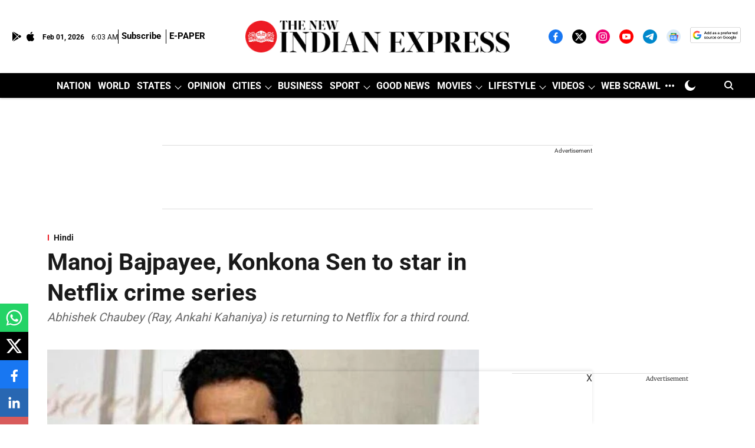

--- FILE ---
content_type: text/html; charset=utf-8
request_url: https://www.google.com/recaptcha/api2/aframe
body_size: 152
content:
<!DOCTYPE HTML><html><head><meta http-equiv="content-type" content="text/html; charset=UTF-8"></head><body><script nonce="C3e3Eqdspy_ckNizSNB1XA">/** Anti-fraud and anti-abuse applications only. See google.com/recaptcha */ try{var clients={'sodar':'https://pagead2.googlesyndication.com/pagead/sodar?'};window.addEventListener("message",function(a){try{if(a.source===window.parent){var b=JSON.parse(a.data);var c=clients[b['id']];if(c){var d=document.createElement('img');d.src=c+b['params']+'&rc='+(localStorage.getItem("rc::a")?sessionStorage.getItem("rc::b"):"");window.document.body.appendChild(d);sessionStorage.setItem("rc::e",parseInt(sessionStorage.getItem("rc::e")||0)+1);localStorage.setItem("rc::h",'1769925801582');}}}catch(b){}});window.parent.postMessage("_grecaptcha_ready", "*");}catch(b){}</script></body></html>

--- FILE ---
content_type: application/javascript; charset=UTF-8
request_url: https://www.newindianexpress.com/cdn-cgi/challenge-platform/h/b/scripts/jsd/d251aa49a8a3/main.js?
body_size: 8771
content:
window._cf_chl_opt={AKGCx8:'b'};~function(Z6,Bg,Ba,BE,BH,BA,Bc,Bi,Br,Z1){Z6=P,function(S,B,ZE,Z5,Z,l){for(ZE={S:334,B:379,Z:335,l:273,L:401,D:180,h:189,n:153,s:179,x:324,G:323},Z5=P,Z=S();!![];)try{if(l=-parseInt(Z5(ZE.S))/1+-parseInt(Z5(ZE.B))/2+parseInt(Z5(ZE.Z))/3*(parseInt(Z5(ZE.l))/4)+parseInt(Z5(ZE.L))/5*(-parseInt(Z5(ZE.D))/6)+-parseInt(Z5(ZE.h))/7+parseInt(Z5(ZE.n))/8*(-parseInt(Z5(ZE.s))/9)+parseInt(Z5(ZE.x))/10*(parseInt(Z5(ZE.G))/11),l===B)break;else Z.push(Z.shift())}catch(L){Z.push(Z.shift())}}(W,645065),Bg=this||self,Ba=Bg[Z6(404)],BE={},BE[Z6(270)]='o',BE[Z6(299)]='s',BE[Z6(266)]='u',BE[Z6(387)]='z',BE[Z6(224)]='n',BE[Z6(161)]='I',BE[Z6(289)]='b',BH=BE,Bg[Z6(372)]=function(S,B,Z,L,l1,l0,Zq,Zw,D,s,x,G,Q,z,O){if(l1={S:305,B:338,Z:159,l:328,L:159,D:396,h:331,n:302,s:396,x:331,G:302,Q:228,z:168,O:255,y:195,U:263,M:352,C:241,Y:238,k:253,j:365,e:344},l0={S:203,B:255,Z:218,l:231},Zq={S:350,B:283,Z:221,l:192},Zw=Z6,D={'VGcQA':function(U,M){return U+M},'yULba':function(y,U){return y(U)},'lKNyb':function(y,U,M,C){return y(U,M,C)},'EZEYM':function(U,M){return M===U},'Xkggb':function(U,M){return M===U},'jMRVD':function(U,M){return U+M},'iXkht':function(y,U,M){return y(U,M)}},null===B||B===void 0)return L;for(s=D[Zw(l1.S)](BN,B),S[Zw(l1.B)][Zw(l1.Z)]&&(s=s[Zw(l1.l)](S[Zw(l1.B)][Zw(l1.L)](B))),s=S[Zw(l1.D)][Zw(l1.h)]&&S[Zw(l1.n)]?S[Zw(l1.s)][Zw(l1.x)](new S[(Zw(l1.G))](s)):function(y,ZP,U){for(ZP=Zw,y[ZP(l0.S)](),U=0;U<y[ZP(l0.B)];y[U]===y[D[ZP(l0.Z)](U,1)]?y[ZP(l0.l)](U+1,1):U+=1);return y}(s),x='nAsAaAb'.split('A'),x=x[Zw(l1.Q)][Zw(l1.z)](x),G=0;G<s[Zw(l1.O)];Q=s[G],z=D[Zw(l1.y)](BX,S,B,Q),x(z)?D[Zw(l1.U)](Zw(l1.M),Zw(l1.M))?(O='s'===z&&!S[Zw(l1.C)](B[Q]),D[Zw(l1.Y)](Zw(l1.k),Z+Q)?h(D[Zw(l1.j)](Z,Q),z):O||D[Zw(l1.e)](h,Z+Q,B[Q])):B():h(Z+Q,z),G++);return L;function h(y,U,ZW){ZW=P,Object[ZW(Zq.S)][ZW(Zq.B)][ZW(Zq.Z)](L,U)||(L[U]=[]),L[U][ZW(Zq.l)](y)}},BA=Z6(176)[Z6(315)](';'),Bc=BA[Z6(228)][Z6(168)](BA),Bg[Z6(362)]=function(B,Z,l7,ZS,l,L,D,h,G,n,s){for(l7={S:233,B:267,Z:298,l:348,L:264,D:233,h:255,n:346,s:346,x:233,G:267,Q:192,z:243,O:298,y:348,U:255,M:265,C:192,Y:269},ZS=Z6,l={},l[ZS(l7.S)]=function(G,Q){return G<Q},l[ZS(l7.B)]=function(G,Q){return Q==G},l[ZS(l7.Z)]=function(G,Q){return G&Q},l[ZS(l7.l)]=function(G,Q){return G-Q},L=l,D=Object[ZS(l7.L)](Z),h=0;L[ZS(l7.D)](h,D[ZS(l7.h)]);h++)if(ZS(l7.n)!==ZS(l7.s)){for(I=0;L[ZS(l7.x)](g,Z);H<<=1,L[ZS(l7.G)](R,X-1)?(N=0,A[ZS(l7.Q)](D(n)),i=0):F++,E++);for(G=o[ZS(l7.z)](0),V=0;8>v;W0=W1<<1|L[ZS(l7.O)](G,1),W2==L[ZS(l7.y)](W3,1)?(W4=0,W5[ZS(l7.Q)](W6(W7)),W8=0):W9++,G>>=1,m++);}else if(n=D[h],'f'===n&&(n='N'),B[n]){for(s=0;s<Z[D[h]][ZS(l7.U)];-1===B[n][ZS(l7.M)](Z[D[h]][s])&&(Bc(Z[D[h]][s])||B[n][ZS(l7.C)]('o.'+Z[D[h]][s])),s++);}else B[n]=Z[D[h]][ZS(l7.Y)](function(G){return'o.'+G})},Bi=function(L1,L0,lq,lm,lu,lV,lF,ZZ,B,Z,l,L){return L1={S:262,B:318,Z:184,l:356,L:373},L0={S:325,B:201,Z:347,l:227,L:154,D:223,h:223,n:350,s:300,x:221,G:265,Q:386,z:391,O:277,y:249,U:260,M:312,C:342,Y:192,k:363,j:201,e:276,J:216,b:193,d:254,K:209,T:280,I:375,g:254,a:193,E:280,H:160,R:201,X:313,N:192,A:201},lq={S:378,B:255},lm={S:243},lu={S:172,B:255,Z:313,l:350,L:283,D:221,h:283,n:350,s:243,x:204,G:204,Q:320,z:257,O:192,y:243,U:247,M:192,C:332,Y:239,k:230,j:284,e:310,J:243,b:194,d:399,K:406,T:192,I:201,g:207,a:349,E:378,H:188,R:201,X:329,N:283,A:221,c:243,f:192,i:307,F:243,o:333,V:316,v:391,m:192,W0:162,W1:357,W2:203,W3:278,W4:231,W5:187,W6:201,W7:370,W8:405,W9:192,WW:390,Ww:192,WP:312,WS:160},lV={S:306},lF={S:293},ZZ=Z6,B={'KOCBF':function(D){return D()},'ivPhp':ZZ(L1.S),'HXmHb':function(D,h){return h===D},'duIXT':ZZ(L1.B),'pcwRx':function(D,h){return D(h)},'tmUhK':function(D,h){return D<h},'xeVgs':function(D,h){return D<<h},'kmvkV':function(D,h){return D(h)},'FGHvq':function(D,h){return D<h},'HugEs':function(D,h){return D|h},'dOzDy':function(D,h){return D<<h},'xtVEL':function(D,h){return D==h},'xatsw':function(D,h){return h|D},'XJfLS':function(D,h){return D<<h},'rnvcA':function(D,h){return D-h},'zdfzA':function(D,h){return D<h},'eaTmB':function(D,h){return h|D},'hiLtu':function(D,h){return h==D},'ESvyS':function(D,h){return D-h},'NLExP':function(D,h){return D!==h},'ILhzj':function(D,h){return D>h},'MbJoa':function(D,h){return D<<h},'tOIwG':function(D,h){return h&D},'jpzoD':function(D,h){return D-h},'dUVZC':function(D,h){return D<h},'DKQDf':function(D,h){return h|D},'IZQAs':function(D,h){return D==h},'IkbwF':function(D,h){return D(h)},'MgojC':function(D,h){return D(h)},'zgreF':function(D,h){return D===h},'scNgJ':ZZ(L1.Z),'sLbSt':function(D,h){return h==D},'eKQFL':function(D,h){return D(h)},'fKSLq':function(D,h){return h*D},'aUIZN':function(D,h){return D<h},'HmgZb':function(D,h){return D>h},'zpmaf':function(D,h){return h!=D},'FbufM':function(D,h){return D(h)},'xVvPt':function(D,h){return D<h},'PlKqg':function(D,h){return D(h)},'ORCAz':function(D,h){return h*D},'EsfuY':function(D,h){return D-h},'QMaHm':function(D,h){return D!=h}},Z=String[ZZ(L1.l)],l={'h':function(D,li){return li={S:165,B:274,Z:292,l:328,L:264,D:268,h:359,n:313},D==null?'':l.g(D,6,function(h,Zl,n,s,G){if(Zl=P,n={},n[Zl(li.S)]=function(G,Q){return G!==Q},s=n,Zl(li.B)===Zl(li.Z)){for(G=[];s[Zl(li.S)](null,h);G=G[Zl(li.l)](n[Zl(li.L)](s)),x=G[Zl(li.D)](Q));return G}else return Zl(li.h)[Zl(li.n)](h)})},'g':function(D,s,x,lo,ZD,G,Q,z,O,y,U,M,C,Y,j,J,K,T,I,lv,R,E,X){if(lo={S:307},ZD=ZZ,G={'uLMoR':function(H,R,ZL){return ZL=P,B[ZL(lF.S)](H,R)},'FAykJ':B[ZD(lu.S)],'tHRNb':function(H,R,Zh){return Zh=ZD,B[Zh(lo.S)](H,R)},'IQxtH':function(H,R,Zn){return Zn=ZD,B[Zn(lV.S)](H,R)},'uWaYh':function(H,R){return H+R}},D==null)return'';for(z={},O={},y='',U=2,M=3,C=2,Y=[],j=0,J=0,K=0;K<D[ZD(lu.B)];K+=1)if(T=D[ZD(lu.Z)](K),Object[ZD(lu.l)][ZD(lu.L)][ZD(lu.D)](z,T)||(z[T]=M++,O[T]=!0),I=y+T,Object[ZD(lu.l)][ZD(lu.h)][ZD(lu.D)](z,I))y=I;else{if(Object[ZD(lu.n)][ZD(lu.h)][ZD(lu.D)](O,y)){if(256>y[ZD(lu.s)](0)){if(ZD(lu.x)!==ZD(lu.G))lv={S:374,B:351,Z:251},R=B[ZD(lu.Q)](y),U(R.r,function(X,Zs){Zs=ZD,G[Zs(lv.S)](typeof z,G[Zs(lv.B)])&&G[Zs(lv.Z)](U,X),y()}),R.e&&z(B[ZD(lu.z)],R.e);else{for(Q=0;Q<C;j<<=1,J==s-1?(J=0,Y[ZD(lu.O)](x(j)),j=0):J++,Q++);for(E=y[ZD(lu.y)](0),Q=0;8>Q;j=B[ZD(lu.U)](j,1)|E&1,J==s-1?(J=0,Y[ZD(lu.M)](B[ZD(lu.C)](x,j)),j=0):J++,E>>=1,Q++);}}else{for(E=1,Q=0;B[ZD(lu.Y)](Q,C);j=B[ZD(lu.k)](B[ZD(lu.j)](j,1),E),B[ZD(lu.e)](J,s-1)?(J=0,Y[ZD(lu.M)](x(j)),j=0):J++,E=0,Q++);for(E=y[ZD(lu.J)](0),Q=0;16>Q;j=B[ZD(lu.b)](B[ZD(lu.d)](j,1),1&E),J==B[ZD(lu.K)](s,1)?(J=0,Y[ZD(lu.T)](x(j)),j=0):J++,E>>=1,Q++);}U--,U==0&&(U=Math[ZD(lu.I)](2,C),C++),delete O[y]}else for(E=z[y],Q=0;B[ZD(lu.g)](Q,C);j=B[ZD(lu.a)](B[ZD(lu.U)](j,1),1&E),B[ZD(lu.E)](J,B[ZD(lu.H)](s,1))?(J=0,Y[ZD(lu.M)](x(j)),j=0):J++,E>>=1,Q++);y=(U--,0==U&&(U=Math[ZD(lu.R)](2,C),C++),z[I]=M++,String(T))}if(B[ZD(lu.X)]('',y)){if(Object[ZD(lu.n)][ZD(lu.N)][ZD(lu.A)](O,y)){if(256>y[ZD(lu.c)](0)){for(Q=0;Q<C;j<<=1,s-1==J?(J=0,Y[ZD(lu.f)](B[ZD(lu.i)](x,j)),j=0):J++,Q++);for(E=y[ZD(lu.F)](0),Q=0;B[ZD(lu.o)](8,Q);j=B[ZD(lu.V)](j,1)|B[ZD(lu.v)](E,1),s-1==J?(J=0,Y[ZD(lu.m)](B[ZD(lu.C)](x,j)),j=0):J++,E>>=1,Q++);}else if(ZD(lu.W0)===ZD(lu.W0)){for(E=1,Q=0;Q<C;j=B[ZD(lu.k)](B[ZD(lu.d)](j,1),E),J==B[ZD(lu.K)](s,1)?(J=0,Y[ZD(lu.T)](x(j)),j=0):J++,E=0,Q++);for(E=y[ZD(lu.s)](0),Q=0;16>Q;j=j<<1|1.44&E,J==B[ZD(lu.W1)](s,1)?(J=0,Y[ZD(lu.O)](x(j)),j=0):J++,E>>=1,Q++);}else{for(y[ZD(lu.W2)](),X=0;G[ZD(lu.W3)](X,U[ZD(lu.B)]);s[X]===x[X+1]?G[ZD(lu.W4)](G[ZD(lu.W5)](X,1),1):X+=1);return Q}U--,U==0&&(U=Math[ZD(lu.W6)](2,C),C++),delete O[y]}else for(E=z[y],Q=0;B[ZD(lu.W7)](Q,C);j=B[ZD(lu.W8)](j<<1,1&E),s-1==J?(J=0,Y[ZD(lu.W9)](x(j)),j=0):J++,E>>=1,Q++);U--,0==U&&C++}for(E=2,Q=0;Q<C;j=1&E|j<<1,B[ZD(lu.WW)](J,s-1)?(J=0,Y[ZD(lu.Ww)](x(j)),j=0):J++,E>>=1,Q++);for(;;)if(j<<=1,J==s-1){Y[ZD(lu.O)](B[ZD(lu.WP)](x,j));break}else J++;return Y[ZD(lu.WS)]('')},'j':function(D,Zx){return Zx=ZZ,D==null?'':B[Zx(lq.S)]('',D)?null:l.i(D[Zx(lq.B)],32768,function(h,ZG){return ZG=Zx,D[ZG(lm.S)](h)})},'i':function(D,s,x,ZQ,G,Q,z,O,y,U,M,C,Y,j,J,K,I,T){for(ZQ=ZZ,G=[],Q=4,z=4,O=3,y=[],C=B[ZQ(L0.S)](x,0),Y=s,j=1,U=0;3>U;G[U]=U,U+=1);for(J=0,K=Math[ZQ(L0.B)](2,2),M=1;M!=K;)if(B[ZQ(L0.Z)](ZQ(L0.l),B[ZQ(L0.L)]))return L instanceof D[ZQ(L0.D)]&&0<O[ZQ(L0.h)][ZQ(L0.n)][ZQ(L0.s)][ZQ(L0.x)](y)[ZQ(L0.G)](ZQ(L0.Q));else T=B[ZQ(L0.z)](C,Y),Y>>=1,B[ZQ(L0.O)](0,Y)&&(Y=s,C=B[ZQ(L0.y)](x,j++)),J|=B[ZQ(L0.U)](0<T?1:0,M),M<<=1;switch(J){case 0:for(J=0,K=Math[ZQ(L0.B)](2,8),M=1;M!=K;T=Y&C,Y>>=1,Y==0&&(Y=s,C=x(j++)),J|=(0<T?1:0)*M,M<<=1);I=Z(J);break;case 1:for(J=0,K=Math[ZQ(L0.B)](2,16),M=1;M!=K;T=Y&C,Y>>=1,Y==0&&(Y=s,C=B[ZQ(L0.M)](x,j++)),J|=(B[ZQ(L0.C)](0,T)?1:0)*M,M<<=1);I=Z(J);break;case 2:return''}for(U=G[3]=I,y[ZQ(L0.Y)](I);;){if(B[ZQ(L0.k)](j,D))return'';for(J=0,K=Math[ZQ(L0.j)](2,O),M=1;B[ZQ(L0.e)](M,K);T=C&Y,Y>>=1,Y==0&&(Y=s,C=B[ZQ(L0.J)](x,j++)),J|=B[ZQ(L0.U)](B[ZQ(L0.b)](0,T)?1:0,M),M<<=1);switch(I=J){case 0:for(J=0,K=Math[ZQ(L0.B)](2,8),M=1;M!=K;T=C&Y,Y>>=1,0==Y&&(Y=s,C=B[ZQ(L0.d)](x,j++)),J|=B[ZQ(L0.K)](0<T?1:0,M),M<<=1);G[z++]=Z(J),I=B[ZQ(L0.T)](z,1),Q--;break;case 1:for(J=0,K=Math[ZQ(L0.j)](2,16),M=1;B[ZQ(L0.I)](M,K);T=C&Y,Y>>=1,Y==0&&(Y=s,C=B[ZQ(L0.g)](x,j++)),J|=(B[ZQ(L0.a)](0,T)?1:0)*M,M<<=1);G[z++]=Z(J),I=B[ZQ(L0.E)](z,1),Q--;break;case 2:return y[ZQ(L0.H)]('')}if(0==Q&&(Q=Math[ZQ(L0.R)](2,O),O++),G[I])I=G[I];else if(I===z)I=U+U[ZQ(L0.X)](0);else return null;y[ZQ(L0.N)](I),G[z++]=U+I[ZQ(L0.X)](0),Q--,U=I,Q==0&&(Q=Math[ZQ(L0.A)](2,O),O++)}}},L={},L[ZZ(L1.L)]=l.h,L}(),Br=null,Z1=Z0(),Z3();function BX(S,B,Z,Zi,Z8,l,L,x,D){l=(Zi={S:245,B:212,Z:198,l:318,L:157,D:200,h:296,n:220,s:288,x:376,G:210,Q:340,z:286,O:317,y:345,U:354,M:389,C:270,Y:381,k:272,j:396,e:171,J:185,b:367},Z8=Z6,{'udMQj':function(h,n){return h(n)},'VSoPi':function(h,n){return h===n},'JfqUU':Z8(Zi.S),'xDiBY':Z8(Zi.B),'qHZYz':Z8(Zi.Z),'kdlGe':function(h,n){return h==n},'IaVCo':Z8(Zi.l),'KrPUx':function(h,n){return n===h},'YbjxH':function(h,n,s){return h(n,s)}});try{l[Z8(Zi.L)](l[Z8(Zi.D)],l[Z8(Zi.h)])?l[Z8(Zi.n)](Z,l):L=B[Z]}catch(n){if(l[Z8(Zi.s)]===l[Z8(Zi.s)])return'i';else x={},x[Z8(Zi.x)]=Z8(Zi.G),x[Z8(Zi.Q)]=l.r,x[Z8(Zi.z)]=Z8(Zi.O),Z[Z8(Zi.y)][Z8(Zi.U)](x,'*')}if(null==L)return L===void 0?'u':'x';if(l[Z8(Zi.M)](Z8(Zi.C),typeof L))try{if(l[Z8(Zi.Y)]==typeof L[Z8(Zi.k)])return L[Z8(Zi.k)](function(){}),'p'}catch(x){}return S[Z8(Zi.j)][Z8(Zi.e)](L)?'a':L===S[Z8(Zi.j)]?'D':!0===L?'T':l[Z8(Zi.J)](!1,L)?'F':(D=typeof L,Z8(Zi.l)==D?l[Z8(Zi.b)](BR,S,L)?'N':'f':BH[D]||'?')}function W(LH){return LH='ICnCo,_cf_chl_opt;JJgc4;PJAn2;kJOnV9;IWJi4;OHeaY1;DqMg0;FKmRv9;LpvFx1;cAdz2;PqBHf2;nFZCC5;ddwW5;pRIb1;rxvNi8;RrrrA2;erHi9,open,xhr-error,11007REATes,6iWzCqz,rEczf,random,SVDhI,meAhc,KrPUx,VDoJY,uWaYh,ESvyS,938049eISEAD,tabIndex,timeout,push,xVvPt,xatsw,lKNyb,fFday,XMLHttpRequest,FmIxB,onload,JfqUU,pow,iframe,sort,mdnUi,onreadystatechange,/b/ov1/0.34011962063251766:1769923451:XMhHE4B4sqYC-z5MnoxA2XhAYgD91HOFAck-vHG6KWs/,zdfzA,href,ORCAz,cloudflare-invisible,DoTXC,qiDvc,1|2|4|0|3,CnwA5,body,FbufM,bDYbz,VGcQA,chctx,udMQj,call,fUVqc,Function,number,WkHpo,4|0|2|1|3,FqdtI,includes,sgYPS,HugEs,splice,PsCCD,gVRBZ,GjqrL,contentWindow,/jsd/oneshot/d251aa49a8a3/0.34011962063251766:1769923451:XMhHE4B4sqYC-z5MnoxA2XhAYgD91HOFAck-vHG6KWs/,POST,Xkggb,FGHvq,appendChild,isNaN,AKGCx8,charCodeAt,aUjz8,zkmPR,5|1|2|0|4|7|6|8|3|9,xeVgs,ombVH,eKQFL,onerror,tHRNb,QTzHX,d.cookie,PlKqg,length,/cdn-cgi/challenge-platform/h/,ivPhp,fXYui,TYlZ6,fKSLq,jSZus,error on cf_chl_props,EZEYM,keys,indexOf,undefined,yPNTL,getPrototypeOf,map,object,randomUUID,catch,4012BdgHbs,mMAfc,NDZig,zpmaf,sLbSt,IQxtH,log,EsfuY,lsgTn,_cf_chl_opt,hasOwnProperty,dOzDy,jsd,event,__CF$cv$params,qHZYz,boolean,OcKPO,ZRted,TsQEL,HXmHb,jGrOS,XiFCe,xDiBY,JtYAE,dNSQr,string,toString,api,Set,jmjWW,AybSb,yULba,tmUhK,pcwRx,contentDocument,style,xtVEL,AdeF3,IkbwF,charAt,ontimeout,split,MbJoa,success,function,LRmiB4,KOCBF,EwYBu,hXaer,33UGDDol,7396610OEBqNN,MgojC,addEventListener,MjCPF,concat,NLExP,3|4|8|1|9|0|5|2|6|10|7,from,kmvkV,ILhzj,9154wRLEge,1719wVSTfZ,DOMContentLoaded,EOnUD,Object,display: none,sid,Yryft,aUIZN,scwbb,iXkht,parent,cfaeF,zgreF,vDeTd,eaTmB,prototype,FAykJ,NWeCf,errorInfoObject,postMessage,detail,fromCharCode,jpzoD,FkDhy,sP2aF0vnh5GpHr1LtxkocuXYi9JKw-I3gqR$+DQWZM4eCSOUNTy7lBV8fdb6zAEjm,wwzwu,location,rxvNi8,HmgZb,yPnmw,jMRVD,pkLOA2,YbjxH,ruKNu,now,dUVZC,loading,pRIb1,UNMeVydJus,uLMoR,QMaHm,source,RXiHK,hiLtu,2433010bjUCgm,JBxy9,IaVCo,stringify,readyState,status,floor,[native code],symbol,FlBGA,kdlGe,IZQAs,tOIwG,createElement,error,WTsFL,http-code:,Array,/invisible/jsd,PtzNO,XJfLS,removeChild,2422220fIqGdl,nkUvP,aLFCD,document,DKQDf,rnvcA,1992lZrAuG,scNgJ,SuigM,lfFQC,VSoPi,EegZU,getOwnPropertyNames,join,bigint,RxmdN,navigator,0|3|1|2|4,FADgF,SSTpq3,FsguO,bind,oWtUC,clientInformation,isArray,duIXT,send,ltPTK'.split(','),W=function(){return LH},W()}function Bp(L9,Zy,S,B,l){if(L9={S:398,B:291,Z:297,l:402,L:287,D:385,h:364},Zy=Z6,S={'JtYAE':Zy(L9.S),'nkUvP':Zy(L9.B),'yPnmw':function(Z,l){return Z(l)}},B=Bo(),null===B)return S[Zy(L9.Z)]===S[Zy(L9.l)]?(l=l[Zy(L9.L)],L[Zy(L9.D)](+D(l.t))):void 0;Br=(Br&&S[Zy(L9.h)](clearTimeout,Br),setTimeout(function(){BF()},1e3*B))}function Z3(La,Lg,Ld,Zd,S,B,Z,l,L){if(La={S:225,B:377,Z:395,l:371,L:287,D:234,h:383,n:217,s:167,x:261,G:384,Q:290,z:384,O:258,y:317,U:156,M:327,C:248,Y:384,k:326,j:326,e:336,J:205},Lg={S:158,B:294,Z:294,l:383,L:217,D:205},Ld={S:158,B:196,Z:394,l:213,L:315,D:385,h:369,n:229,s:358,x:321,G:403,Q:192,z:258,O:243,y:368,U:222,M:192},Zd=Z6,S={'fXYui':function(D,h){return D(h)},'ruKNu':function(D,h){return D>h},'fUVqc':function(D,h){return h|D},'oWtUC':function(D,h,n){return D(h,n)},'EegZU':function(D,h){return h===D},'fFday':Zd(La.S),'sgYPS':function(D){return D()},'FkDhy':function(D,h){return D!==h},'EwYBu':Zd(La.B),'OcKPO':function(D,h){return D<h},'lfFQC':function(D,h){return D(h)},'MjCPF':function(D,h){return D+h},'ombVH':Zd(La.Z),'bDYbz':Zd(La.l),'GjqrL':function(D,h){return D!==h}},B=Bg[Zd(La.L)],!B)return;if(!Bm())return;(Z=![],l=function(Lb,ZK,x,G,Q,z,O){if(Lb={S:169},ZK=Zd,S[ZK(Ld.S)](S[ZK(Ld.B)],ZK(Ld.Z))){for(x=ZK(Ld.l)[ZK(Ld.L)]('|'),G=0;!![];){switch(x[G++]){case'0':if(O-z>Q)return![];continue;case'1':Q=3600;continue;case'2':z=l();continue;case'3':return!![];case'4':O=L[ZK(Ld.D)](D[ZK(Ld.h)]()/1e3);continue}break}}else if(!Z){if(Z=!![],!S[ZK(Ld.n)](Bm)){if(S[ZK(Ld.s)](S[ZK(Ld.x)],ZK(Ld.G)))return;else{for(E=0;H<R;N<<=1,c-1==A?(f=0,i[ZK(Ld.Q)](S[ZK(Ld.z)](F,o)),V=0):v++,X++);for(m=W0[ZK(Ld.O)](0),W1=0;S[ZK(Ld.y)](8,W2);W4=S[ZK(Ld.U)](W5<<1.08,W6&1),W7==W8-1?(W9=0,WW[ZK(Ld.M)](Ww(WP)),WS=0):WB++,WZ>>=1,W3++);}}BF(function(n,ZT){ZT=ZK,S[ZT(Lb.S)](Z4,B,n)})}},S[Zd(La.D)](Ba[Zd(La.h)],S[Zd(La.n)]))?Zd(La.s)!==Zd(La.x)?l():D[Zd(La.G)]>=200&&S[Zd(La.Q)](h[Zd(La.z)],300)?S[Zd(La.O)](G,Zd(La.y)):S[Zd(La.U)](Q,S[Zd(La.M)](S[Zd(La.C)],z[Zd(La.Y)])):Bg[Zd(La.k)]?Ba[Zd(La.j)](Zd(La.e),l):(L=Ba[Zd(La.J)]||function(){},Ba[Zd(La.J)]=function(ZI,LI,n){if(ZI=Zd,S[ZI(Lg.S)](ZI(Lg.B),ZI(Lg.Z)))L(),Ba[ZI(Lg.l)]!==S[ZI(Lg.L)]&&(Ba[ZI(Lg.D)]=L,l());else{if(LI={S:341},n={'Yryft':function(s,x,G){return s(x,G)}},D=!![],!h())return;n(function(O,Zg){Zg=ZI,n[Zg(LI.S)](G,Q,O)})}})}function BR(S,B,ZH,Z7){return ZH={S:223,B:223,Z:350,l:300,L:221,D:265,h:386},Z7=Z6,B instanceof S[Z7(ZH.S)]&&0<S[Z7(ZH.B)][Z7(ZH.Z)][Z7(ZH.l)][Z7(ZH.L)](B)[Z7(ZH.D)](Z7(ZH.h))}function BN(S,Zr,Z9,B){for(Zr={S:328,B:264,Z:268},Z9=Z6,B=[];null!==S;B=B[Z9(Zr.S)](Object[Z9(Zr.B)](S)),S=Object[Z9(Zr.Z)](S));return B}function Bo(L5,Zt,B,Z,l,L,D,h){for(L5={S:232,B:224,Z:343,l:226,L:315,D:287},Zt=Z6,B={},B[Zt(L5.S)]=Zt(L5.B),B[Zt(L5.Z)]=function(n,s){return n<s},Z=B,l=Zt(L5.l)[Zt(L5.L)]('|'),L=0;!![];){switch(l[L++]){case'0':if(!h)return null;continue;case'1':if(typeof D!==Z[Zt(L5.S)]||Z[Zt(L5.Z)](D,30))return null;continue;case'2':D=h.i;continue;case'3':return D;case'4':h=Bg[Zt(L5.D)];continue}break}}function Bm(LB,ZC,B,Z,l,L,D,h,n){for(LB={S:295,B:164,Z:183,l:186,L:295,D:315,h:385,n:369,s:183,x:186},ZC=Z6,B={},B[ZC(LB.S)]=ZC(LB.B),B[ZC(LB.Z)]=function(s,G){return s>G},B[ZC(LB.l)]=function(s,G){return s-G},Z=B,l=Z[ZC(LB.L)][ZC(LB.D)]('|'),L=0;!![];){switch(l[L++]){case'0':D=3600;continue;case'1':h=Math[ZC(LB.h)](Date[ZC(LB.n)]()/1e3);continue;case'2':if(Z[ZC(LB.s)](Z[ZC(LB.x)](h,n),D))return![];continue;case'3':n=Bu();continue;case'4':return!![]}break}}function Bv(S,LW,ZU){return LW={S:182},ZU=Z6,Math[ZU(LW.S)]()<S}function BV(){return Bo()!==null}function Z4(l,L,LE,Za,D,h,n,s){if(LE={S:181,B:210,Z:301,l:317,L:376,D:210,h:340,n:286,s:317,x:345,G:354,Q:376,z:181,O:393,y:355,U:345},Za=Z6,D={},D[Za(LE.S)]=Za(LE.B),h=D,!l[Za(LE.Z)])return;L===Za(LE.l)?(n={},n[Za(LE.L)]=Za(LE.D),n[Za(LE.h)]=l.r,n[Za(LE.n)]=Za(LE.s),Bg[Za(LE.x)][Za(LE.G)](n,'*')):(s={},s[Za(LE.Q)]=h[Za(LE.z)],s[Za(LE.h)]=l.r,s[Za(LE.n)]=Za(LE.O),s[Za(LE.y)]=L,Bg[Za(LE.U)][Za(LE.G)](s,'*'))}function Bq(B,Z,Ln,Lh,LD,LL,ZY,l,L,D,h,n,s,x,G){for(Ln={S:246,B:237,Z:281,l:315,L:197,D:287,h:279,n:282,s:174,x:361,G:361,Q:208,z:361,O:301,y:177,U:155,M:252,C:256,Y:282,k:242,j:236,e:275,J:191,b:199,d:314,K:250,T:173,I:373,g:382},Lh={S:178},LD={S:275},LL={S:384,B:384,Z:317,l:395},ZY=Z6,l={'lsgTn':ZY(Ln.S),'ltPTK':function(Q){return Q()},'SuigM':ZY(Ln.B),'QTzHX':function(Q,z){return Q+z}},L=l[ZY(Ln.Z)][ZY(Ln.l)]('|'),D=0;!![];){switch(L[D++]){case'0':h=new Bg[(ZY(Ln.L))]();continue;case'1':n=Bg[ZY(Ln.D)];continue;case'2':console[ZY(Ln.h)](Bg[ZY(Ln.n)]);continue;case'3':s={'t':l[ZY(Ln.s)](Bu),'lhr':Ba[ZY(Ln.x)]&&Ba[ZY(Ln.G)][ZY(Ln.Q)]?Ba[ZY(Ln.z)][ZY(Ln.Q)]:'','api':n[ZY(Ln.O)]?!![]:![],'c':BV(),'payload':B};continue;case'4':h[ZY(Ln.y)](l[ZY(Ln.U)],l[ZY(Ln.M)](l[ZY(Ln.M)](ZY(Ln.C)+Bg[ZY(Ln.Y)][ZY(Ln.k)],ZY(Ln.j)),n.r));continue;case'5':G=(x={},x[ZY(Ln.e)]=ZY(Ln.J),x);continue;case'6':h[ZY(Ln.b)]=function(Zk){Zk=ZY,h[Zk(LL.S)]>=200&&h[Zk(LL.B)]<300?Z(Zk(LL.Z)):Z(Zk(LL.l)+h[Zk(LL.B)])};continue;case'7':n[ZY(Ln.O)]&&(h[ZY(Ln.J)]=5e3,h[ZY(Ln.d)]=function(Zj){Zj=ZY,Z(G[Zj(LD.S)])});continue;case'8':h[ZY(Ln.K)]=function(Ze){Ze=ZY,Z(Ze(Lh.S))};continue;case'9':h[ZY(Ln.T)](Bi[ZY(Ln.I)](JSON[ZY(Ln.g)](s)));continue}break}}function Bf(lW,ZB,Z,l,L,D,h,n,s,x){Z=(lW={S:170,B:339,Z:330,l:315,L:215,D:240,h:304,n:163,s:392,x:202,G:309,Q:337,z:175,O:322,y:308,U:190,M:235,C:215,Y:400},ZB=Z6,{'AybSb':ZB(lW.S),'EOnUD':ZB(lW.B),'ICnCo':function(G,Q,z,O,y){return G(Q,z,O,y)},'hXaer':function(G,Q,z,O,y){return G(Q,z,O,y)}});try{for(l=ZB(lW.Z)[ZB(lW.l)]('|'),L=0;!![];){switch(l[L++]){case'0':D={};continue;case'1':Ba[ZB(lW.L)][ZB(lW.D)](h);continue;case'2':D=pRIb1(s,s[Z[ZB(lW.h)]]||s[ZB(lW.n)],'n.',D);continue;case'3':h=Ba[ZB(lW.s)](ZB(lW.x));continue;case'4':h[ZB(lW.G)]=Z[ZB(lW.Q)];continue;case'5':D=Z[ZB(lW.z)](pRIb1,s,s,'',D);continue;case'6':D=Z[ZB(lW.O)](pRIb1,s,h[ZB(lW.y)],'d.',D);continue;case'7':return n={},n.r=D,n.e=null,n;case'8':h[ZB(lW.U)]='-1';continue;case'9':s=h[ZB(lW.M)];continue;case'10':Ba[ZB(lW.C)][ZB(lW.Y)](h);continue}break}}catch(G){return x={},x.r={},x.e=G,x}}function P(w,S,B,Z){return w=w-153,B=W(),Z=B[w],Z}function Z0(Ls,ZJ){return Ls={S:271,B:271},ZJ=Z6,crypto&&crypto[ZJ(Ls.S)]?crypto[ZJ(Ls.B)]():''}function Z2(l,L,Lz,Zb,D,h,n,s,x,G,Q,z,O){if(Lz={S:256,B:388,Z:311,l:259,L:287,D:360,h:211,n:282,s:242,x:206,G:397,Q:197,z:177,O:237,y:191,U:314,M:214,C:166,Y:319,k:282,j:319,e:366,J:282,b:244,d:380,K:353,T:219,I:376,g:285,a:173,E:373},Zb=Z6,D={'FlBGA':function(y,U){return y(U)},'wwzwu':function(U,M){return U+M},'DoTXC':Zb(Lz.S)},!D[Zb(Lz.B)](Bv,0))return![];n=(h={},h[Zb(Lz.Z)]=l,h[Zb(Lz.l)]=L,h);try{s=Bg[Zb(Lz.L)],x=D[Zb(Lz.D)](D[Zb(Lz.D)](D[Zb(Lz.h)]+Bg[Zb(Lz.n)][Zb(Lz.s)],Zb(Lz.x))+s.r,Zb(Lz.G)),G=new Bg[(Zb(Lz.Q))](),G[Zb(Lz.z)](Zb(Lz.O),x),G[Zb(Lz.y)]=2500,G[Zb(Lz.U)]=function(){},Q={},Q[Zb(Lz.M)]=Bg[Zb(Lz.n)][Zb(Lz.M)],Q[Zb(Lz.C)]=Bg[Zb(Lz.n)][Zb(Lz.C)],Q[Zb(Lz.Y)]=Bg[Zb(Lz.k)][Zb(Lz.j)],Q[Zb(Lz.e)]=Bg[Zb(Lz.J)][Zb(Lz.b)],Q[Zb(Lz.d)]=Z1,z=Q,O={},O[Zb(Lz.K)]=n,O[Zb(Lz.T)]=z,O[Zb(Lz.I)]=Zb(Lz.g),G[Zb(Lz.a)](Bi[Zb(Lz.E)](O))}catch(y){}}function Bu(Lw,ZM,S){return Lw={S:287,B:385},ZM=Z6,S=Bg[ZM(Lw.S)],Math[ZM(Lw.B)](+atob(S.t))}function BF(B,L3,L2,Zz,Z,l,L){L3={S:303,B:318,Z:262},L2={S:303},Zz=Z6,Z={},Z[Zz(L3.S)]=Zz(L3.B),l=Z,L=Bf(),Bq(L.r,function(D,ZO){ZO=Zz,typeof B===l[ZO(L2.S)]&&B(D),Bp()}),L.e&&Z2(Zz(L3.Z),L.e)}}()

--- FILE ---
content_type: application/javascript; charset=utf-8
request_url: https://fundingchoicesmessages.google.com/f/AGSKWxV3EugElfzrYtuumDg8Vxsa1OPCMSHq_Pc7YzGqcfNvNnvIxX36SptjDSkS-O3Ih9SiatLjGXUq2byLRoc0lzQQIAv4XhYaUUQbr1DcD9m8Ym3TzRztE9qFtFkZCnWx5QWtY_9gz59xDjfsEIr8QkWrwpjBdsNWVGqAJ2cEh-z5_ZBg8Kc4Ob9zZyM=/_/ad_units./adleftsidebar./advinfo./ad-right2./internet_ad_
body_size: -1286
content:
window['e02a5e71-c97c-4b05-86b8-06145bfb44d5'] = true;